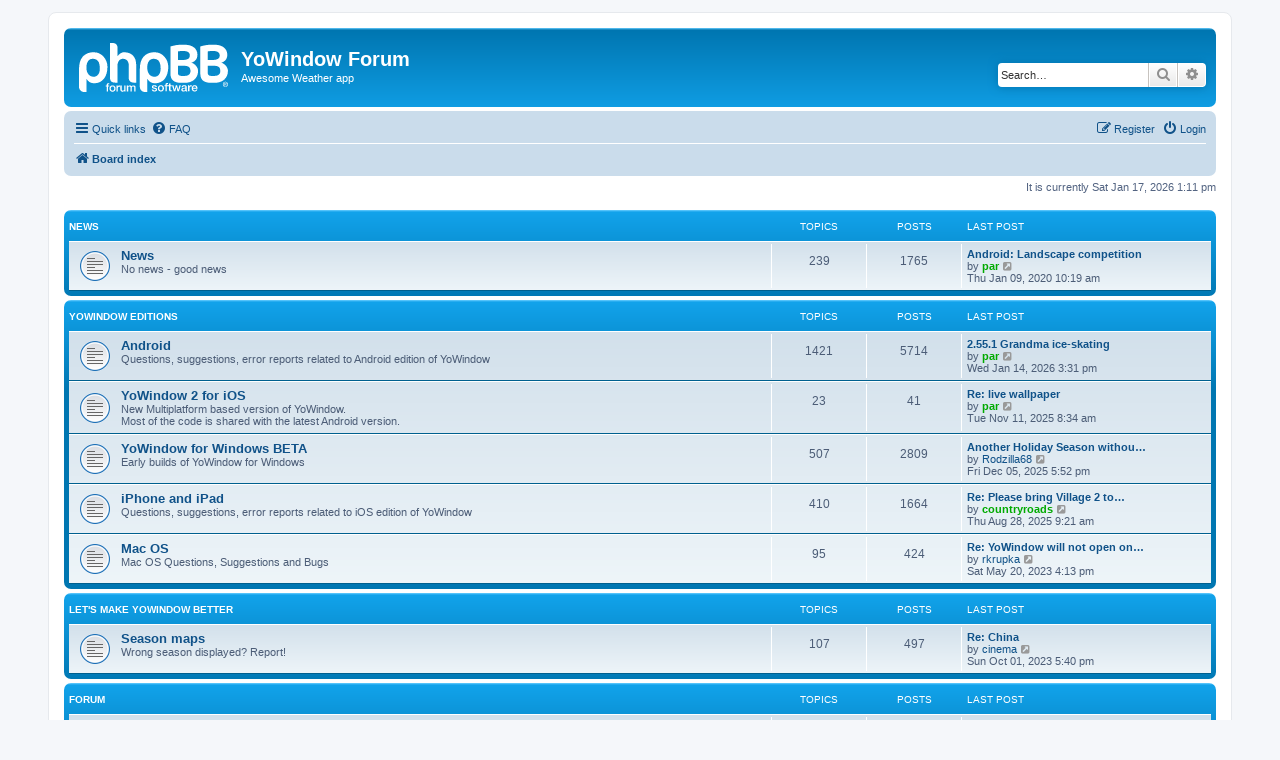

--- FILE ---
content_type: text/html; charset=UTF-8
request_url: https://forum.yowindow.com/index.php?sid=7bbd6736f6eec797a35449454c3b3117
body_size: 5073
content:
<!DOCTYPE html>
<html dir="ltr" lang="en-gb">
<head>
<meta charset="utf-8" />
<meta http-equiv="X-UA-Compatible" content="IE=edge">
<meta name="viewport" content="width=device-width, initial-scale=1" />

<title>YoWindow Forum - Index page</title>

	<link rel="alternate" type="application/atom+xml" title="Feed - YoWindow Forum" href="/app.php/feed?sid=bdf06e2efc3915328b6881ad626441c7">	<link rel="alternate" type="application/atom+xml" title="Feed - News" href="/app.php/feed/news?sid=bdf06e2efc3915328b6881ad626441c7">	<link rel="alternate" type="application/atom+xml" title="Feed - All forums" href="/app.php/feed/forums?sid=bdf06e2efc3915328b6881ad626441c7">					
	<link rel="canonical" href="http://forum.yowindow.com/">

<!--
	phpBB style name: prosilver
	Based on style:   prosilver (this is the default phpBB3 style)
	Original author:  Tom Beddard ( http://www.subBlue.com/ )
	Modified by:
-->

<link href="./assets/css/font-awesome.min.css?assets_version=43" rel="stylesheet">
<link href="./styles/prosilver/theme/stylesheet.css?assets_version=43" rel="stylesheet">
<link href="./styles/prosilver/theme/en/stylesheet.css?assets_version=43" rel="stylesheet">




<!--[if lte IE 9]>
	<link href="./styles/prosilver/theme/tweaks.css?assets_version=43" rel="stylesheet">
<![endif]-->





</head>
<body id="phpbb" class="nojs notouch section-index ltr ">


<div id="wrap" class="wrap">
	<a id="top" class="top-anchor" accesskey="t"></a>
	<div id="page-header">
		<div class="headerbar" role="banner">
					<div class="inner">

			<div id="site-description" class="site-description">
		<a id="logo" class="logo" href="./index.php?sid=bdf06e2efc3915328b6881ad626441c7" title="Board index">
					<span class="site_logo"></span>
				</a>
				<h1>YoWindow Forum</h1>
				<p>Awesome Weather app</p>
				<p class="skiplink"><a href="#start_here">Skip to content</a></p>
			</div>

									<div id="search-box" class="search-box search-header" role="search">
				<form action="./search.php?sid=bdf06e2efc3915328b6881ad626441c7" method="get" id="search">
				<fieldset>
					<input name="keywords" id="keywords" type="search" maxlength="128" title="Search for keywords" class="inputbox search tiny" size="20" value="" placeholder="Search…" />
					<button class="button button-search" type="submit" title="Search">
						<i class="icon fa-search fa-fw" aria-hidden="true"></i><span class="sr-only">Search</span>
					</button>
					<a href="./search.php?sid=bdf06e2efc3915328b6881ad626441c7" class="button button-search-end" title="Advanced search">
						<i class="icon fa-cog fa-fw" aria-hidden="true"></i><span class="sr-only">Advanced search</span>
					</a>
					<input type="hidden" name="sid" value="bdf06e2efc3915328b6881ad626441c7" />

				</fieldset>
				</form>
			</div>
						
			</div>
					</div>
				<div class="navbar" role="navigation">
	<div class="inner">

	<ul id="nav-main" class="nav-main linklist" role="menubar">

		<li id="quick-links" class="quick-links dropdown-container responsive-menu" data-skip-responsive="true">
			<a href="#" class="dropdown-trigger">
				<i class="icon fa-bars fa-fw" aria-hidden="true"></i><span>Quick links</span>
			</a>
			<div class="dropdown">
				<div class="pointer"><div class="pointer-inner"></div></div>
				<ul class="dropdown-contents" role="menu">
					
											<li class="separator"></li>
																									<li>
								<a href="./search.php?search_id=unanswered&amp;sid=bdf06e2efc3915328b6881ad626441c7" role="menuitem">
									<i class="icon fa-file-o fa-fw icon-gray" aria-hidden="true"></i><span>Unanswered topics</span>
								</a>
							</li>
							<li>
								<a href="./search.php?search_id=active_topics&amp;sid=bdf06e2efc3915328b6881ad626441c7" role="menuitem">
									<i class="icon fa-file-o fa-fw icon-blue" aria-hidden="true"></i><span>Active topics</span>
								</a>
							</li>
							<li class="separator"></li>
							<li>
								<a href="./search.php?sid=bdf06e2efc3915328b6881ad626441c7" role="menuitem">
									<i class="icon fa-search fa-fw" aria-hidden="true"></i><span>Search</span>
								</a>
							</li>
					
										<li class="separator"></li>

									</ul>
			</div>
		</li>

				<li data-skip-responsive="true">
			<a href="/app.php/help/faq?sid=bdf06e2efc3915328b6881ad626441c7" rel="help" title="Frequently Asked Questions" role="menuitem">
				<i class="icon fa-question-circle fa-fw" aria-hidden="true"></i><span>FAQ</span>
			</a>
		</li>
						
			<li class="rightside"  data-skip-responsive="true">
			<a href="./ucp.php?mode=login&amp;redirect=index.php&amp;sid=bdf06e2efc3915328b6881ad626441c7" title="Login" accesskey="x" role="menuitem">
				<i class="icon fa-power-off fa-fw" aria-hidden="true"></i><span>Login</span>
			</a>
		</li>
					<li class="rightside" data-skip-responsive="true">
				<a href="./ucp.php?mode=register&amp;sid=bdf06e2efc3915328b6881ad626441c7" role="menuitem">
					<i class="icon fa-pencil-square-o  fa-fw" aria-hidden="true"></i><span>Register</span>
				</a>
			</li>
						</ul>

	<ul id="nav-breadcrumbs" class="nav-breadcrumbs linklist navlinks" role="menubar">
				
		
		<li class="breadcrumbs" itemscope itemtype="https://schema.org/BreadcrumbList">

			
							<span class="crumb" itemtype="https://schema.org/ListItem" itemprop="itemListElement" itemscope><a itemprop="item" href="./index.php?sid=bdf06e2efc3915328b6881ad626441c7" accesskey="h" data-navbar-reference="index"><i class="icon fa-home fa-fw"></i><span itemprop="name">Board index</span></a><meta itemprop="position" content="1" /></span>

			
					</li>

		
					<li class="rightside responsive-search">
				<a href="./search.php?sid=bdf06e2efc3915328b6881ad626441c7" title="View the advanced search options" role="menuitem">
					<i class="icon fa-search fa-fw" aria-hidden="true"></i><span class="sr-only">Search</span>
				</a>
			</li>
			</ul>

	</div>
</div>
	</div>

	
	<a id="start_here" class="anchor"></a>
	<div id="page-body" class="page-body" role="main">
		
		
<p class="right responsive-center time">It is currently Sat Jan 17, 2026 1:11 pm</p>



	
				<div class="forabg">
			<div class="inner">
			<ul class="topiclist">
				<li class="header">
										<dl class="row-item">
						<dt><div class="list-inner"><a href="./viewforum.php?f=41&amp;sid=bdf06e2efc3915328b6881ad626441c7">News</a></div></dt>
						<dd class="topics">Topics</dd>
						<dd class="posts">Posts</dd>
						<dd class="lastpost"><span>Last post</span></dd>
					</dl>
									</li>
			</ul>
			<ul class="topiclist forums">
		
	
	
	
			
					<li class="row">
						<dl class="row-item forum_read">
				<dt title="No unread posts">
										<div class="list-inner">
													<!--
								<a class="feed-icon-forum" title="Feed - News" href="/app.php/feed?sid=bdf06e2efc3915328b6881ad626441c7?f=6">
									<i class="icon fa-rss-square fa-fw icon-orange" aria-hidden="true"></i><span class="sr-only">Feed - News</span>
								</a>
							-->
																		<a href="./viewforum.php?f=6&amp;sid=bdf06e2efc3915328b6881ad626441c7" class="forumtitle">News</a>
						<br />No news - good news												
												<div class="responsive-show" style="display: none;">
															Topics: <strong>239</strong>
													</div>
											</div>
				</dt>
									<dd class="topics">239 <dfn>Topics</dfn></dd>
					<dd class="posts">1765 <dfn>Posts</dfn></dd>
					<dd class="lastpost">
						<span>
																						<dfn>Last post</dfn>
																										<a href="./viewtopic.php?p=73222&amp;sid=bdf06e2efc3915328b6881ad626441c7#p73222" title="Android: Landscape competition" class="lastsubject">Android: Landscape competition</a> <br />
																	by <a href="./memberlist.php?mode=viewprofile&amp;u=54&amp;sid=bdf06e2efc3915328b6881ad626441c7" style="color: #00AA00;" class="username-coloured">par</a>																	<a href="./viewtopic.php?p=73222&amp;sid=bdf06e2efc3915328b6881ad626441c7#p73222" title="View the latest post">
										<i class="icon fa-external-link-square fa-fw icon-lightgray icon-md" aria-hidden="true"></i><span class="sr-only">View the latest post</span>
									</a>
																<br /><time datetime="2020-01-09T09:19:16+00:00">Thu Jan 09, 2020 10:19 am</time>
													</span>
					</dd>
							</dl>
					</li>
			
	
				</ul>

			</div>
		</div>
	
				<div class="forabg">
			<div class="inner">
			<ul class="topiclist">
				<li class="header">
										<dl class="row-item">
						<dt><div class="list-inner"><a href="./viewforum.php?f=40&amp;sid=bdf06e2efc3915328b6881ad626441c7">YoWindow Editions</a></div></dt>
						<dd class="topics">Topics</dd>
						<dd class="posts">Posts</dd>
						<dd class="lastpost"><span>Last post</span></dd>
					</dl>
									</li>
			</ul>
			<ul class="topiclist forums">
		
	
	
	
			
					<li class="row">
						<dl class="row-item forum_read">
				<dt title="No unread posts">
										<div class="list-inner">
													<!--
								<a class="feed-icon-forum" title="Feed - Android" href="/app.php/feed?sid=bdf06e2efc3915328b6881ad626441c7?f=58">
									<i class="icon fa-rss-square fa-fw icon-orange" aria-hidden="true"></i><span class="sr-only">Feed - Android</span>
								</a>
							-->
																		<a href="./viewforum.php?f=58&amp;sid=bdf06e2efc3915328b6881ad626441c7" class="forumtitle">Android</a>
						<br />Questions, suggestions, error reports related to Android edition of YoWindow												
												<div class="responsive-show" style="display: none;">
															Topics: <strong>1421</strong>
													</div>
											</div>
				</dt>
									<dd class="topics">1421 <dfn>Topics</dfn></dd>
					<dd class="posts">5714 <dfn>Posts</dfn></dd>
					<dd class="lastpost">
						<span>
																						<dfn>Last post</dfn>
																										<a href="./viewtopic.php?p=681533&amp;sid=bdf06e2efc3915328b6881ad626441c7#p681533" title="2.55.1 Grandma ice-skating" class="lastsubject">2.55.1 Grandma ice-skating</a> <br />
																	by <a href="./memberlist.php?mode=viewprofile&amp;u=54&amp;sid=bdf06e2efc3915328b6881ad626441c7" style="color: #00AA00;" class="username-coloured">par</a>																	<a href="./viewtopic.php?p=681533&amp;sid=bdf06e2efc3915328b6881ad626441c7#p681533" title="View the latest post">
										<i class="icon fa-external-link-square fa-fw icon-lightgray icon-md" aria-hidden="true"></i><span class="sr-only">View the latest post</span>
									</a>
																<br /><time datetime="2026-01-14T14:31:59+00:00">Wed Jan 14, 2026 3:31 pm</time>
													</span>
					</dd>
							</dl>
					</li>
			
	
	
			
					<li class="row">
						<dl class="row-item forum_read">
				<dt title="No unread posts">
										<div class="list-inner">
													<!--
								<a class="feed-icon-forum" title="Feed - YoWindow 2 for iOS" href="/app.php/feed?sid=bdf06e2efc3915328b6881ad626441c7?f=62">
									<i class="icon fa-rss-square fa-fw icon-orange" aria-hidden="true"></i><span class="sr-only">Feed - YoWindow 2 for iOS</span>
								</a>
							-->
																		<a href="./viewforum.php?f=62&amp;sid=bdf06e2efc3915328b6881ad626441c7" class="forumtitle">YoWindow 2 for iOS</a>
						<br />New Multiplatform based version of YoWindow.<br>
Most of the code is shared with the latest Android version.												
												<div class="responsive-show" style="display: none;">
															Topics: <strong>23</strong>
													</div>
											</div>
				</dt>
									<dd class="topics">23 <dfn>Topics</dfn></dd>
					<dd class="posts">41 <dfn>Posts</dfn></dd>
					<dd class="lastpost">
						<span>
																						<dfn>Last post</dfn>
																										<a href="./viewtopic.php?p=679831&amp;sid=bdf06e2efc3915328b6881ad626441c7#p679831" title="Re: live wallpaper" class="lastsubject">Re: live wallpaper</a> <br />
																	by <a href="./memberlist.php?mode=viewprofile&amp;u=54&amp;sid=bdf06e2efc3915328b6881ad626441c7" style="color: #00AA00;" class="username-coloured">par</a>																	<a href="./viewtopic.php?p=679831&amp;sid=bdf06e2efc3915328b6881ad626441c7#p679831" title="View the latest post">
										<i class="icon fa-external-link-square fa-fw icon-lightgray icon-md" aria-hidden="true"></i><span class="sr-only">View the latest post</span>
									</a>
																<br /><time datetime="2025-11-11T07:34:32+00:00">Tue Nov 11, 2025 8:34 am</time>
													</span>
					</dd>
							</dl>
					</li>
			
	
	
			
					<li class="row">
						<dl class="row-item forum_read">
				<dt title="No unread posts">
										<div class="list-inner">
													<!--
								<a class="feed-icon-forum" title="Feed - YoWindow for Windows BETA" href="/app.php/feed?sid=bdf06e2efc3915328b6881ad626441c7?f=29">
									<i class="icon fa-rss-square fa-fw icon-orange" aria-hidden="true"></i><span class="sr-only">Feed - YoWindow for Windows BETA</span>
								</a>
							-->
																		<a href="./viewforum.php?f=29&amp;sid=bdf06e2efc3915328b6881ad626441c7" class="forumtitle">YoWindow for Windows BETA</a>
						<br />Early builds of YoWindow for Windows												
												<div class="responsive-show" style="display: none;">
															Topics: <strong>507</strong>
													</div>
											</div>
				</dt>
									<dd class="topics">507 <dfn>Topics</dfn></dd>
					<dd class="posts">2809 <dfn>Posts</dfn></dd>
					<dd class="lastpost">
						<span>
																						<dfn>Last post</dfn>
																										<a href="./viewtopic.php?p=680312&amp;sid=bdf06e2efc3915328b6881ad626441c7#p680312" title="Another Holiday Season without YoWindow" class="lastsubject">Another Holiday Season withou…</a> <br />
																	by <a href="./memberlist.php?mode=viewprofile&amp;u=40132&amp;sid=bdf06e2efc3915328b6881ad626441c7" class="username">Rodzilla68</a>																	<a href="./viewtopic.php?p=680312&amp;sid=bdf06e2efc3915328b6881ad626441c7#p680312" title="View the latest post">
										<i class="icon fa-external-link-square fa-fw icon-lightgray icon-md" aria-hidden="true"></i><span class="sr-only">View the latest post</span>
									</a>
																<br /><time datetime="2025-12-05T16:52:15+00:00">Fri Dec 05, 2025 5:52 pm</time>
													</span>
					</dd>
							</dl>
					</li>
			
	
	
			
					<li class="row">
						<dl class="row-item forum_read">
				<dt title="No unread posts">
										<div class="list-inner">
													<!--
								<a class="feed-icon-forum" title="Feed - iPhone and iPad" href="/app.php/feed?sid=bdf06e2efc3915328b6881ad626441c7?f=56">
									<i class="icon fa-rss-square fa-fw icon-orange" aria-hidden="true"></i><span class="sr-only">Feed - iPhone and iPad</span>
								</a>
							-->
																		<a href="./viewforum.php?f=56&amp;sid=bdf06e2efc3915328b6881ad626441c7" class="forumtitle">iPhone and iPad</a>
						<br />Questions, suggestions, error reports related to iOS edition of YoWindow												
												<div class="responsive-show" style="display: none;">
															Topics: <strong>410</strong>
													</div>
											</div>
				</dt>
									<dd class="topics">410 <dfn>Topics</dfn></dd>
					<dd class="posts">1664 <dfn>Posts</dfn></dd>
					<dd class="lastpost">
						<span>
																						<dfn>Last post</dfn>
																										<a href="./viewtopic.php?p=679382&amp;sid=bdf06e2efc3915328b6881ad626441c7#p679382" title="Re: Please bring Village 2 to iOS app!" class="lastsubject">Re: Please bring Village 2 to…</a> <br />
																	by <a href="./memberlist.php?mode=viewprofile&amp;u=775&amp;sid=bdf06e2efc3915328b6881ad626441c7" style="color: #00AA00;" class="username-coloured">countryroads</a>																	<a href="./viewtopic.php?p=679382&amp;sid=bdf06e2efc3915328b6881ad626441c7#p679382" title="View the latest post">
										<i class="icon fa-external-link-square fa-fw icon-lightgray icon-md" aria-hidden="true"></i><span class="sr-only">View the latest post</span>
									</a>
																<br /><time datetime="2025-08-28T08:21:35+00:00">Thu Aug 28, 2025 9:21 am</time>
													</span>
					</dd>
							</dl>
					</li>
			
	
	
			
					<li class="row">
						<dl class="row-item forum_read">
				<dt title="No unread posts">
										<div class="list-inner">
													<!--
								<a class="feed-icon-forum" title="Feed - Mac OS" href="/app.php/feed?sid=bdf06e2efc3915328b6881ad626441c7?f=26">
									<i class="icon fa-rss-square fa-fw icon-orange" aria-hidden="true"></i><span class="sr-only">Feed - Mac OS</span>
								</a>
							-->
																		<a href="./viewforum.php?f=26&amp;sid=bdf06e2efc3915328b6881ad626441c7" class="forumtitle">Mac OS</a>
						<br />Mac OS Questions, Suggestions and Bugs												
												<div class="responsive-show" style="display: none;">
															Topics: <strong>95</strong>
													</div>
											</div>
				</dt>
									<dd class="topics">95 <dfn>Topics</dfn></dd>
					<dd class="posts">424 <dfn>Posts</dfn></dd>
					<dd class="lastpost">
						<span>
																						<dfn>Last post</dfn>
																										<a href="./viewtopic.php?p=486875&amp;sid=bdf06e2efc3915328b6881ad626441c7#p486875" title="Re: YoWindow will not open on Mac running Mojave" class="lastsubject">Re: YoWindow will not open on…</a> <br />
																	by <a href="./memberlist.php?mode=viewprofile&amp;u=2093&amp;sid=bdf06e2efc3915328b6881ad626441c7" class="username">rkrupka</a>																	<a href="./viewtopic.php?p=486875&amp;sid=bdf06e2efc3915328b6881ad626441c7#p486875" title="View the latest post">
										<i class="icon fa-external-link-square fa-fw icon-lightgray icon-md" aria-hidden="true"></i><span class="sr-only">View the latest post</span>
									</a>
																<br /><time datetime="2023-05-20T15:13:31+00:00">Sat May 20, 2023 4:13 pm</time>
													</span>
					</dd>
							</dl>
					</li>
			
	
				</ul>

			</div>
		</div>
	
				<div class="forabg">
			<div class="inner">
			<ul class="topiclist">
				<li class="header">
										<dl class="row-item">
						<dt><div class="list-inner"><a href="./viewforum.php?f=9&amp;sid=bdf06e2efc3915328b6881ad626441c7">Let's make YoWindow better</a></div></dt>
						<dd class="topics">Topics</dd>
						<dd class="posts">Posts</dd>
						<dd class="lastpost"><span>Last post</span></dd>
					</dl>
									</li>
			</ul>
			<ul class="topiclist forums">
		
	
	
	
			
					<li class="row">
						<dl class="row-item forum_read">
				<dt title="No unread posts">
										<div class="list-inner">
													<!--
								<a class="feed-icon-forum" title="Feed - Season maps" href="/app.php/feed?sid=bdf06e2efc3915328b6881ad626441c7?f=8">
									<i class="icon fa-rss-square fa-fw icon-orange" aria-hidden="true"></i><span class="sr-only">Feed - Season maps</span>
								</a>
							-->
																		<a href="./viewforum.php?f=8&amp;sid=bdf06e2efc3915328b6881ad626441c7" class="forumtitle">Season maps</a>
						<br />Wrong season displayed? Report!												
												<div class="responsive-show" style="display: none;">
															Topics: <strong>107</strong>
													</div>
											</div>
				</dt>
									<dd class="topics">107 <dfn>Topics</dfn></dd>
					<dd class="posts">497 <dfn>Posts</dfn></dd>
					<dd class="lastpost">
						<span>
																						<dfn>Last post</dfn>
																										<a href="./viewtopic.php?p=589869&amp;sid=bdf06e2efc3915328b6881ad626441c7#p589869" title="Re: China" class="lastsubject">Re: China</a> <br />
																	by <a href="./memberlist.php?mode=viewprofile&amp;u=44935&amp;sid=bdf06e2efc3915328b6881ad626441c7" class="username">cinema</a>																	<a href="./viewtopic.php?p=589869&amp;sid=bdf06e2efc3915328b6881ad626441c7#p589869" title="View the latest post">
										<i class="icon fa-external-link-square fa-fw icon-lightgray icon-md" aria-hidden="true"></i><span class="sr-only">View the latest post</span>
									</a>
																<br /><time datetime="2023-10-01T16:40:09+00:00">Sun Oct 01, 2023 5:40 pm</time>
													</span>
					</dd>
							</dl>
					</li>
			
	
				</ul>

			</div>
		</div>
	
				<div class="forabg">
			<div class="inner">
			<ul class="topiclist">
				<li class="header">
										<dl class="row-item">
						<dt><div class="list-inner">Forum</div></dt>
						<dd class="topics">Topics</dd>
						<dd class="posts">Posts</dd>
						<dd class="lastpost"><span>Last post</span></dd>
					</dl>
									</li>
			</ul>
			<ul class="topiclist forums">
		
					<li class="row">
						<dl class="row-item forum_read_subforum">
				<dt title="No unread posts">
										<div class="list-inner">
													<!--
								<a class="feed-icon-forum" title="Feed - Archive" href="/app.php/feed?sid=bdf06e2efc3915328b6881ad626441c7?f=55">
									<i class="icon fa-rss-square fa-fw icon-orange" aria-hidden="true"></i><span class="sr-only">Feed - Archive</span>
								</a>
							-->
																		<a href="./viewforum.php?f=55&amp;sid=bdf06e2efc3915328b6881ad626441c7" class="forumtitle">Archive</a>
						<br />Archived forums and posts																										<br /><strong>Subforum:</strong>
															<a href="./viewforum.php?f=10&amp;sid=bdf06e2efc3915328b6881ad626441c7" class="subforum read" title="No unread posts">
									<i class="icon fa-file-o fa-fw  icon-blue icon-md" aria-hidden="true"></i>YoWindow translation</a>																				
												<div class="responsive-show" style="display: none;">
															Topics: <strong>13833</strong>
													</div>
											</div>
				</dt>
									<dd class="topics">13833 <dfn>Topics</dfn></dd>
					<dd class="posts">44057 <dfn>Posts</dfn></dd>
					<dd class="lastpost">
						<span>
																						<dfn>Last post</dfn>
																										<a href="./viewtopic.php?p=681267&amp;sid=bdf06e2efc3915328b6881ad626441c7#p681267" title="Feuerwerk am 08.01.25" class="lastsubject">Feuerwerk am 08.01.25</a> <br />
																	by <a href="./memberlist.php?mode=viewprofile&amp;u=49750&amp;sid=bdf06e2efc3915328b6881ad626441c7" class="username">dreyer-bande</a>																	<a href="./viewtopic.php?p=681267&amp;sid=bdf06e2efc3915328b6881ad626441c7#p681267" title="View the latest post">
										<i class="icon fa-external-link-square fa-fw icon-lightgray icon-md" aria-hidden="true"></i><span class="sr-only">View the latest post</span>
									</a>
																<br /><time datetime="2026-01-08T16:42:01+00:00">Thu Jan 08, 2026 5:42 pm</time>
													</span>
					</dd>
							</dl>
					</li>
			
				</ul>

			</div>
		</div>
		


	<form method="post" action="./ucp.php?mode=login&amp;sid=bdf06e2efc3915328b6881ad626441c7" class="headerspace">
	<h3><a href="./ucp.php?mode=login&amp;redirect=index.php&amp;sid=bdf06e2efc3915328b6881ad626441c7">Login</a>&nbsp; &bull; &nbsp;<a href="./ucp.php?mode=register&amp;sid=bdf06e2efc3915328b6881ad626441c7">Register</a></h3>
		<fieldset class="quick-login">
			<label for="username"><span>Username:</span> <input type="text" tabindex="1" name="username" id="username" size="10" class="inputbox" title="Username" /></label>
			<label for="password"><span>Password:</span> <input type="password" tabindex="2" name="password" id="password" size="10" class="inputbox" title="Password" autocomplete="off" /></label>
							<a href="/app.php/user/forgot_password?sid=bdf06e2efc3915328b6881ad626441c7">I forgot my password</a>
										<span class="responsive-hide">|</span> <label for="autologin">Remember me <input type="checkbox" tabindex="4" name="autologin" id="autologin" /></label>
						<input type="submit" tabindex="5" name="login" value="Login" class="button2" />
			<input type="hidden" name="redirect" value="./index.php?sid=bdf06e2efc3915328b6881ad626441c7" />
<input type="hidden" name="creation_time" value="1768651877" />
<input type="hidden" name="form_token" value="2a7705eb632367e1078f2493aaa63d89e3c07cd4" />

			
		</fieldset>
	</form>


	<div class="stat-block online-list">
		<h3>Who is online</h3>		<p>
						In total there are <strong>5</strong> users online :: 4 registered, 0 hidden and 1 guest (based on users active over the past 5 minutes)<br />Most users ever online was <strong>3653</strong> on Sun May 04, 2025 6:25 pm<br /> 
								</p>
	</div>



	<div class="stat-block statistics">
		<h3>Statistics</h3>
		<p>
						Total posts <strong>56788</strong> &bull; Total topics <strong>16402</strong> &bull; Total members <strong>65127</strong> &bull; Our newest member <strong><a href="./memberlist.php?mode=viewprofile&amp;u=242455&amp;sid=bdf06e2efc3915328b6881ad626441c7" class="username">BernardBat</a></strong>
					</p>
	</div>


			</div>


<div id="page-footer" class="page-footer" role="contentinfo">
	<div class="navbar" role="navigation">
	<div class="inner">

	<ul id="nav-footer" class="nav-footer linklist" role="menubar">
		<li class="breadcrumbs">
									<span class="crumb"><a href="./index.php?sid=bdf06e2efc3915328b6881ad626441c7" data-navbar-reference="index"><i class="icon fa-home fa-fw" aria-hidden="true"></i><span>Board index</span></a></span>					</li>
		
				<li class="rightside">All times are <span title="UTC+1">UTC+01:00</span></li>
							<li class="rightside">
				<a href="./ucp.php?mode=delete_cookies&amp;sid=bdf06e2efc3915328b6881ad626441c7" data-ajax="true" data-refresh="true" role="menuitem">
					<i class="icon fa-trash fa-fw" aria-hidden="true"></i><span>Delete cookies</span>
				</a>
			</li>
														</ul>

	</div>
</div>

	<div class="copyright">
				<p class="footer-row">
			<span class="footer-copyright">Powered by <a href="https://www.phpbb.com/">phpBB</a>&reg; Forum Software &copy; phpBB Limited</span>
		</p>
						<p class="footer-row" role="menu">
			<a class="footer-link" href="./ucp.php?mode=privacy&amp;sid=bdf06e2efc3915328b6881ad626441c7" title="Privacy" role="menuitem">
				<span class="footer-link-text">Privacy</span>
			</a>
			|
			<a class="footer-link" href="./ucp.php?mode=terms&amp;sid=bdf06e2efc3915328b6881ad626441c7" title="Terms" role="menuitem">
				<span class="footer-link-text">Terms</span>
			</a>
		</p>
					</div>

	<div id="darkenwrapper" class="darkenwrapper" data-ajax-error-title="AJAX error" data-ajax-error-text="Something went wrong when processing your request." data-ajax-error-text-abort="User aborted request." data-ajax-error-text-timeout="Your request timed out; please try again." data-ajax-error-text-parsererror="Something went wrong with the request and the server returned an invalid reply.">
		<div id="darken" class="darken">&nbsp;</div>
	</div>

	<div id="phpbb_alert" class="phpbb_alert" data-l-err="Error" data-l-timeout-processing-req="Request timed out.">
		<a href="#" class="alert_close">
			<i class="icon fa-times-circle fa-fw" aria-hidden="true"></i>
		</a>
		<h3 class="alert_title">&nbsp;</h3><p class="alert_text"></p>
	</div>
	<div id="phpbb_confirm" class="phpbb_alert">
		<a href="#" class="alert_close">
			<i class="icon fa-times-circle fa-fw" aria-hidden="true"></i>
		</a>
		<div class="alert_text"></div>
	</div>
</div>

</div>

<div>
	<a id="bottom" class="anchor" accesskey="z"></a>
	</div>

<script src="./assets/javascript/jquery-3.6.0.min.js?assets_version=43"></script>
<script src="./assets/javascript/core.js?assets_version=43"></script>



<script src="./styles/prosilver/template/forum_fn.js?assets_version=43"></script>
<script src="./styles/prosilver/template/ajax.js?assets_version=43"></script>



</body>
</html>
